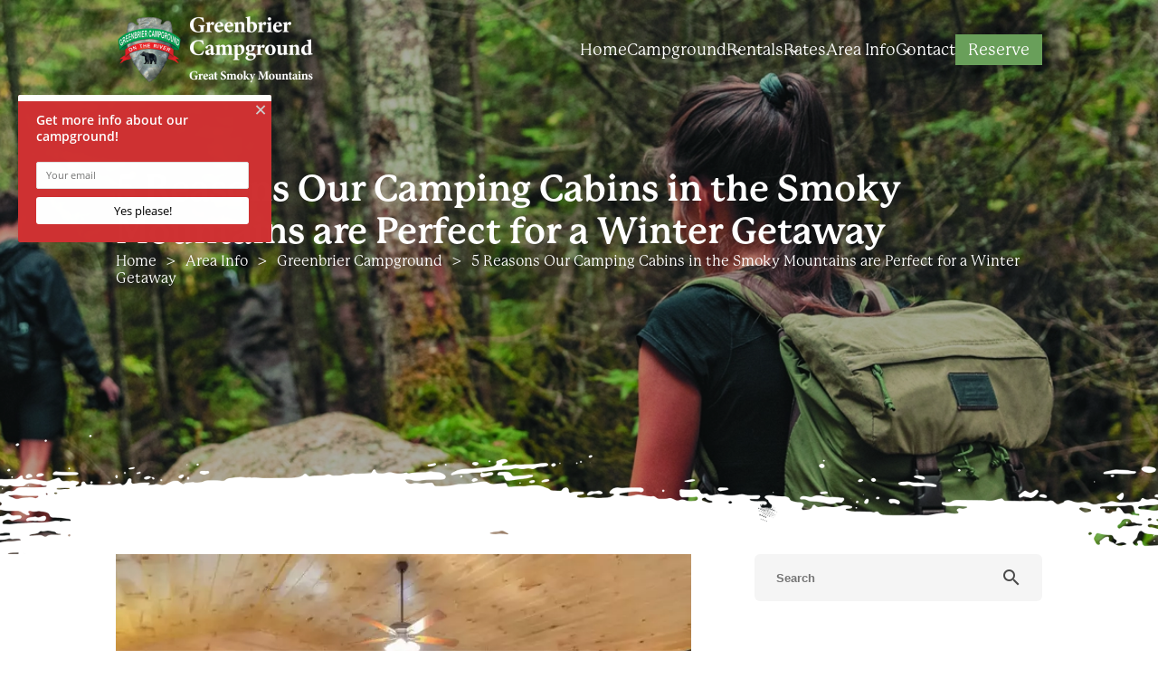

--- FILE ---
content_type: text/html; charset=utf-8
request_url: https://www.smokymountaincamping.com/blog/camping-cabins-smoky-mountains-perfect-winter-getaway/
body_size: 6664
content:
<!DOCTYPE html><html lang="en"><head><meta charset="utf-8"><title>5 Reasons Our Camping Cabins in the Smoky Mountains are Perfect for a Winter Getaway</title><link rel="canonical" href="https://www.smokymountaincamping.com/blog/camping-cabins-smoky-mountains-perfect-winter-getaway/"><script>(function(w,d,s,l,i){w[l]=w[l]||[];w[l].push({'gtm.start':
new Date().getTime(),event:'gtm.js'});var f=d.getElementsByTagName(s)[0],
j=d.createElement(s),dl=l!='dataLayer'?'&l='+l:'';j.async=true;j.src=
'https://www.googletagmanager.com/gtm.js?id='+i+dl;f.parentNode.insertBefore(j,f);
})(window,document,'script','dataLayer','GTM-NQQBVTP');</script><script type="text/javascript" async defer="defer" src="https://wvi.app/public/javascripts/215f6c23ebe2fb8.js"></script><script type="text/javascript">var _dcq = _dcq || [];
  var _dcs = _dcs || {};
  _dcs.account = '9690438';

  (function() {
    var dc = document.createElement('script');
    dc.type = 'text/javascript'; dc.async = true;
    dc.src = '//tag.getdrip.com/9690438.js';
    var s = document.getElementsByTagName('script')[0];
    s.parentNode.insertBefore(dc, s);
  })();</script><meta name="google-site-verification" content="PQr4nqXsZP-hqLFMSUUtSRfuAEkfjmdrMkS6-JSN8VY"><script async src="https://www.googletagmanager.com/gtag/js?id=AW-880162696"></script><script>window.dataLayer = window.dataLayer || [];
  function gtag(){dataLayer.push(arguments);}
  gtag('js', new Date());

  gtag('config', 'AW-880162696');</script><script src="https://capturetool.com/data/4bhgZlt2Ue.js" type="text/javascript" charset="utf-8" async="async"></script><script type="application/ld+json">{
    "@context": "https://schema.org",
    "@type": "Campground",
    "name": "Greenbrier Campground",
    "url": "https://www.smokymountaincamping.com",
    "description": "Our Smoky Mountain campground at Greenbrier Campground offers RV & tent campsites, as well as cabin rentals. Located near Gatlinburg with swimming areas, free wifi, and more.",
    "logo": "https://www.smokymountaincamping.com/media/63972254e2b94cf19cfa6928/original.webp",
    "image": "https://www.smokymountaincamping.com/media/639723c6e2b94cf19cfa6935/original.webp",
    "telephone": "+18654307415",
    "address": {
        "@type": "PostalAddress",
        "streetAddress": "2353 East Pkwy",
        "addressLocality": "Gatlinburg",
        "addressRegion": "Tennessee",
        "postalCode": "37738"
    },
    "geo": {
        "@type": "GeoCoordinates",
        "latitude": "35.744817",
        "longitude": "-83.415305"
    },
    "hasMap": "https://goo.gl/maps/3CWGXnRZHnihvmaV6",
    "contactPoint": {
        "@type": "ContactPoint",
        "telephone": "+18654307415",
        "contactType": "Reservations"
    },
    "sameAs": [
        "https://www.facebook.com/greenbriercampground/",
        "https://www.instagram.com/greenbriercampground/",
        "https://www.pinterest.com/greenbriercamp/",
        "https://www.youtube.com/channel/UCUjvr1cKZAKh5obNRMPIhKQ"
    ],
    "openingHours": "Mo-Su 09:00-20:00",
    "petsAllowed": true,
    "currenciesAccepted": "USD",
    "paymentAccepted": "Cash, Credit Card",
    "priceRange": "$-$$$",
    "amenityFeature": [
        {
            "@type": "LocationFeatureSpecification",
            "name": "WiFi",
            "value": "True"
        },
        {
            "@type": "LocationFeatureSpecification",
            "name": "Laundry",
            "value": "True"
        },
        {
            "@type": "LocationFeatureSpecification",
            "name": "Playground",
            "value": "True"
        },
        {
            "@type": "LocationFeatureSpecification",
            "name": "Games",
            "value": "True"
        },
        {
            "@type": "LocationFeatureSpecification",
            "name": "Activities",
            "value": "True"
        }
    ],
    "starRating": {
        "@type": "Rating",
        "ratingValue": "5"
    }
}</script><script src="//rum-static.pingdom.net/pa-650b646aeff3250012000121.js" async></script><link href="https://fonts.googleapis.com/icon?family=Material+Icons" rel="stylesheet"><link rel="stylesheet" href="https://use.typekit.net/zev8uaf.css"><link rel="stylesheet" href="./style.css"><meta property="og:title" content="5 Reasons Our Camping Cabins in the Smoky Mountains are Perfect for a Winter Getaway"><meta property="og:type" content="website"><meta property="og:url" content="https://www.smokymountaincamping.com/blog/camping-cabins-smoky-mountains-perfect-winter-getaway/"><meta property="og:image" content="https://www.smokymountaincamping.com/media/63aae78de2b94cf19cfa6f2f/original.webp"><meta property="og:description" content="Learn why our camping cabins in the Smoky Mountains are perfect for a winter getaway, including amenities such as heating, kitchens, and a private bath!"><meta property="og:locale" content="en_US"><meta property="og:site_name" content="Greenbrier Campground"><meta name="viewport" content="width=device-width,initial-scale=1"><script>let viewportMeta=document.head.querySelector('meta[name="viewport"]');if(!viewportMeta.content.match('maximum-scale')&&navigator.userAgent.match(/iPhone|iPad|iPod|iOS|mac/i)&&navigator.maxTouchPoints&&navigator.maxTouchPoints>1)viewportMeta.content+=',maximum-scale=1'</script><meta name="description" content="Learn why our camping cabins in the Smoky Mountains are perfect for a winter getaway, including amenities such as heating, kitchens, and a private bath!"><script type="application/ld+json">{"@context":"https://schema.org","@type":"BreadcrumbList","itemListElement":[{"@type":"ListItem","position":1,"item":{"@type":"WebPage","@id":"https://www.smokymountaincamping.com/","name":"Home"}},{"@type":"ListItem","position":2,"item":{"@type":"WebPage","@id":"https://www.smokymountaincamping.com/blog/camping-cabins-smoky-mountains-perfect-winter-getaway/","name":"5 Reasons Our Camping Cabins in the Smoky Mountains are Perfect for a Winter Getaway"}}]}</script><script type="application/ld+json">{"@context":"https://schema.org","@type":"BreadcrumbList","itemListElement":[{"@type":"ListItem","position":1,"item":{"@type":"WebPage","@id":"https://www.smokymountaincamping.com/","name":"Home"}},{"@type":"ListItem","position":2,"item":{"@type":"WebPage","@id":"https://www.smokymountaincamping.com/blog/","name":"Blog"}},{"@type":"ListItem","position":3,"item":{"@type":"WebPage","@id":"https://www.smokymountaincamping.com/blog/camping-cabins-smoky-mountains-perfect-winter-getaway/","name":"5 Reasons Our Camping Cabins in the Smoky Mountains are Perfect for a Winter Getaway"}}]}</script><script type="application/ld+json">{"@context":"https://schema.org","@type":"BlogPosting","mainEntityOfPage":"https://www.smokymountaincamping.com/blog/camping-cabins-smoky-mountains-perfect-winter-getaway","headline":"5 Reasons Our Camping Cabins in the Smoky Mountains are Perfect for a Winter Getaway","description":"Our beautiful campground is preparing to open for the new season in mid February, just in time for a fun winter vacation in the Smokies! Whether you want to cel","image":"https://www.smokymountaincamping.com/media/63aae78de2b94cf19cfa6f2f/original.webp","author":{"@type":"Person","name":"smokymountain camping"},"publisher":{"@type":"Organization","logo":{"@type":"ImageObject","url":"https://www.smokymountaincamping.com/media/63972254e2b94cf19cfa6928/original.webp"},"name":"Greenbrier Campground"},"datePublished":"2024-12-18T21:46:00.000Z","dateModified":"2024-12-19T17:45:34.513Z","url":"https://www.smokymountaincamping.com/blog/camping-cabins-smoky-mountains-perfect-winter-getaway","articleBody":"Our beautiful campground is preparing to open for the new season in mid February, just in time for a fun winter vacation in the Smokies! Whether you want to celebrate Valentine’s Day weekend with your sweetheart, enjoy a well deserved winter break with your family or prefer a solo trip to the mountains, our camping cabins are a wonderful place to stay during the winter! Here are the top 5 reasons why our camping cabins in the Smoky Mountains are perfect for a winter getaway:","inLanguage":"en-US","wordCount":"555","about":"Our beautiful campground is preparing to open for the new season in mid February, just in time for a fun winter vacation in the Smokies! Whether you want to celebrate Valentine’s Day weekend with your sweetheart, enjoy a well deserved winter break with your family or prefer a solo trip to the mountains, our camping cabins are a wonderful place to stay during the winter! Here are the top 5 reasons why our camping cabins in the Smoky Mountains are perfect for a winter getaway:"}</script><link rel="icon" href="/favicon_63c6ae50822c6b13a6163687.png"></head><body><noscript><iframe src="https://www.googletagmanager.com/ns.html?id=GTM-NQQBVTP" height="0" width="0" style="display:none;visibility:hidden"></iframe></noscript><header class="site-header header" data-cid-20><div class="header_sec"><div class="booknow"><a href="https://www.campspot.com/book/smoky-mountain-camping" target="_blank">Book Now</a></div><div class="container"><div class="navbar"><a class="nav-brand" href="/"><img src="/media/63972254e2b94cf19cfa6928/original.webp" alt="Greenbrier Campground in the Smoky Mountains" loading="eager" decoding="async" height="79" width="223" class="light static-media" data-cid-21><img src="/media/63b524b5e2b94cf19cfa7621/original.webp" alt="Greenbrier Campground in the Great Smoky Mountains" loading="eager" decoding="async" height="79" width="223" class="dark static-media" data-cid-22></a><a class="nav-toggle d_none_tablet"><span class="menu icon material-icons material-symbols-outlined" onclick="toggleMenu()" data-cid-23>menu</span></a><div class="navbar_collapse"><ul class="navbar-links"><li><a class="seo_menu_text" href="/" target>Home</a></li><li><a class="seo_menu_text" href="/campground/" target>Campground</a><span class="subLinks mob icon material-icons material-symbols-outlined" onclick="toggleSubMenu(event)" data-cid-24>expand_more</span><div class="dropdown_menu"><ul><li><a class="seo_menu_text childlink dropdown-item" href="/campground/tent-camping/" target>Tent Camping</a></li></ul><ul><li><a class="seo_menu_text childlink dropdown-item" href="/campground/rv-camping/" target>RV Camping</a></li></ul><ul><li><a class="seo_menu_text childlink dropdown-item" href="/campground/" target>Campground Amenities</a></li></ul><ul><li><a class="seo_menu_text childlink dropdown-item" href="/campground/pet-friendly/" target>Pet-Friendly Information</a></li></ul><ul><li><a class="seo_menu_text childlink dropdown-item" href="/campground/map/" target>Campground Map</a></li></ul><ul><li><a class="seo_menu_text childlink dropdown-item" href="/campground/regulations/" target>Campground Rules &amp; Regulations</a></li></ul></div></li><li><a class="seo_menu_text" href="/campground/camping-cabin/" target>Rentals</a><span class="subLinks mob icon material-icons material-symbols-outlined" onclick="toggleSubMenu(event)" data-cid-25>expand_more</span><div class="dropdown_menu"><ul><li><a class="seo_menu_text childlink dropdown-item" href="/campground/camping-cabin/" target>Camping Cabin</a></li></ul><ul><li><a class="seo_menu_text childlink dropdown-item" href="/campground/deluxe-camping-cabins/" target>Deluxe Camping Cabins</a></li></ul><ul><li><a class="seo_menu_text childlink dropdown-item" href="/campground/bell-tents/" target>Bell Tents</a></li></ul><ul><li><a class="seo_menu_text childlink dropdown-item" href="/campground/rv-rental/" target>RV Rental</a></li></ul><ul><li><a class="seo_menu_text childlink dropdown-item" href="/additional-information/" target>Golf Cart Rentals &amp; Agreements</a></li></ul><ul><li><a class="seo_menu_text childlink dropdown-item" href="/faqs/" target>FAQs</a></li></ul></div></li><li><a class="seo_menu_text" href="/campground/rates/campground-rates/" target>Rates</a></li><li><a class="seo_menu_text" href="/blog/" target>Area Info</a><span class="subLinks mob icon material-icons material-symbols-outlined" onclick="toggleSubMenu(event)" data-cid-26>expand_more</span><div class="dropdown_menu"><ul><li><a class="seo_menu_text childlink dropdown-item" href="/blog/" target>Read Our Blog</a></li></ul><ul><li><a class="seo_menu_text childlink dropdown-item" href="/history/" target>History</a></li></ul><ul><li><a class="seo_menu_text childlink dropdown-item" href="/partners/" target>Our Partners</a></li></ul></div></li><li><a class="seo_menu_text" href="/contact-us/" target>Contact</a></li><li class="nav_btn"><a class="seo_menu_text nav_btn_link" href="https://www.campspot.com/book/smoky-mountain-camping" target="_blank">Reserve</a></li></ul></div></div></div></div></header><div class="page-body"><div class="global_banner"><div class="blog site-banner" data-cid-1><div class="inner_banner"><img src="/media/63e5da2f822c6b13a6163ff7/original.webp" alt="single_blog" loading="lazy" decoding="async" height="559" width="1920" class="bg static-media" data-cid-2><img src="/media/639723c2e2b94cf19cfa6933/original.webp" alt="white curve" loading="lazy" decoding="async" height="198" width="1920" class="curve static-media" data-cid-3><div class="hero_cap"><div class="container"><div class="content_grid2"><div class="grid_box"><h1>5 Reasons Our Camping Cabins in the Smoky Mountains are Perfect for a Winter Getaway</h1><ul class="breadcrumbs"><li><a href="/">Home</a></li><li><a href="/blog/">Area Info</a></li><li><a href="/blog/category/greenbrier-campground/">Greenbrier Campground</a></li><li>5 Reasons Our Camping Cabins in the Smoky Mountains are Perfect for a Winter Getaway</li></ul></div></div></div></div></div></div></div><div class="cabin_sec"><div class="container"><div class="cabin_main"><div class="content_grid2"><div class="grid_box left"><img src="/media/63aae78de2b94cf19cfa6f2f/large.webp" alt="Interior of deluxe camping cabin" loading="eager" decoding="async" height="533" width="799" class="post-image static-media" data-cid-4><div class="author-and-date">December 18, 2024</div><div class="blog-post-content" data-cid-5><div class="body"><p>Our beautiful campground is preparing to open for the new season in mid February, just in time for a fun winter vacation in the Smokies! Whether you want to celebrate Valentine&#x2019;s Day weekend with your sweetheart, enjoy a well deserved winter break with your family, or prefer a solo trip to the mountains, our camping cabins are a wonderful place to stay during the winter! Here are the top 5 reasons why our camping cabins in the Smoky Mountains are perfect for a winter getaway:</p><h2 id="1temperaturecontrolledtokeepyouwarm">1. Temperature Controlled to Keep You Warm</h2><p>Our camping cabins in the Smoky Mountains offer heat so that you can stay warm while the weather is chilly outdoors. This means that you can experience the scenic joys of our campground while staying snug overnight in the privacy of your own cabin! While you relax in the comfortable temperatures, you can enjoy magnificent sights such as the Little Pigeon River and the surrounding forest!</p><h2 id="2excellentamenitiestocreateanincrediblecampingexperience">2. Excellent Amenities to Create an Incredible Camping Experience</h2><p><img src="/media/64df9322bebd294399e1999e/medium.webp" alt="1692373202_23504400" loading="lazy" decoding="async" height="266" width="399" class="alignright static-media" data-cid-6></p><p>Each camping cabin features excellent amenities to take your camping experience to the next level, which many refer to as &#x201C;glamping.&#x201D; You&#x2019;ll enjoy amenities such as a fully equipped kitchen with microwave and refrigerator, bathroom, and even a television! The only things that you need to bring along with you are your own linens, towels, blankets, and pillows. Basically, just pack like you are tent camping but prepare to sleep in much more comfort!</p><h2 id="3closetofunwinteractivities">3. Close to Fun Winter Activities</h2><p>Another one of the top reasons why our camping cabins in the Smoky Mountains are perfect for a winter getaway is because they are close to many fun winter activities! If you love outdoor sports, head to <a href="/partners/">Ober Mountain</a> where you can enjoy activities such as skiing, snowboarding and snow tubing! If you prefer to stay warm indoors, consider one of the many museums, arcades and indoor mini golf courses throughout Gatlinburg and Pigeon Forge!</p><h2 id="4minutesfromgreatsmokymountainsnationalpark">4. Minutes From Great Smoky Mountains National Park</h2><p><img src="/media/658f369d58084097da4c4a61/medium.webp" alt="Rainbow Falls during winter" loading="lazy" decoding="async" height="267" width="400" class="alignleft static-media" data-cid-7></p><p>One of the huge benefits of staying at our campground is that we are just minutes away from the Greenbrier entrance to the <a href="https://smokymountainnationalpark.com/" target="_blank">Great Smoky Mountains National Park</a>! The park is open all year round for your enjoyment, and winter is a fantastic time to take advantage of the scenic hiking trails without the crowds. As long as you bundle up in layers and stay hydrated, you&#x2019;ll love this unique time to explore the national park!</p><h2 id="5accesstotraditionaloutdoorcampingactivities">5. Access to Traditional Outdoor Camping Activities</h2><p>If you don&#x2019;t mind a little cool weather, you&#x2019;ll love that our camping cabins in the Smoky Mountains offer access to traditional outdoor camping activities! When you step outside of your cabin, you&#x2019;ll find a charcoal grill, picnic table, and fire ring. This means that you can still enjoy the fun experience of a campfire at night, complete with ghost stories and s&#x2019;mores! We also offer recreational equipment for your pleasure, including cornhole, badminton, and horseshoes!</p><h2 id="browseourcampingcabinsinthesmokymountains">Browse Our Camping Cabins in the Smoky Mountains</h2><p>Check out our <a href="/campground/deluxe-camping-cabins/">camping cabins in the Smoky Mountains</a> today to plan the perfect winter getaway to the Smokies! We look forward to seeing you soon!</p><div class="clearfix"></div></div></div><div class="related_posts"><h2>RELATED POSTS</h2><div class="blog-post-list" data-cid-8><a class="blog-post" href="/blog/group-camping-trip-smoky-mountain-campground/"><img src="/media/63c10af79a44d5077181aaa6/medium.webp" alt="Group roasting marshmallows together" loading="lazy" decoding="async" height="266" width="399" class="static-media" data-cid-9><div class="date">December 18, 2017</div><div class="title">Top 4 Reasons to Plan a Group Camping Trip to Our Smoky Mountain Campground</div></a><a class="blog-post" href="/blog/perfect-time-stay-greenbrier-campground/"><img src="/media/63c10a269a44d5077181a988/medium.webp" alt="camping tipi" loading="lazy" decoding="async" height="266" width="399" class="static-media" data-cid-10><div class="date">May 5, 2020</div><div class="title">Why Now is the Perfect Time to Stay at Greenbrier Campground</div></a><a class="blog-post" href="/blog/new-sportsmen-rv-camping-in-the-great-smoky-mountains/"><img src="/media/63c10a9c9a44d5077181aa23/medium.webp" alt="Family having fun playing volleyball at Greenbrier Campground" loading="lazy" decoding="async" height="266" width="399" class="static-media" data-cid-11><div class="date">October 27, 2017</div><div class="title">Try RV Camping in the Great Smoky Mountains With Our New Sportsmen RV Rental!</div></a><a class="blog-post" href="/blog/reasons-greenbrier-best-campground-in-the-smoky-mountains-2/"><img src="/media/63c10b209a44d5077181aad6/medium.webp" alt="The river at Greenbrier Campground in the Smoky Mountains." loading="lazy" decoding="async" height="266" width="399" class="static-media" data-cid-12><div class="date">July 15, 2022</div><div class="title">Top 5 Reasons Why Greenbrier Campground is the Best Campground in the Smoky Mountains</div></a></div></div></div><div class="grid_box right"><div class="blog-search-input" data-cid-13><input placeholder="Search" oninput="handleBlogSearchInput(event)" onkeydown="handleBlogSearchInputKeydown(event)" spellcheck="false"><i class="material-icons close" v-if="search" onclick="clearBlogSearchInput(event)" style="display:none">close</i><i class="material-icons search">search</i></div><div class="blog-posts-sidebar-section blog-posts-sidebar sidebar-section" data-cid-14><h3>Latest Posts</h3><div class="blog-post"><a href="/blog/things-first-timers-wish-knew-before-camping-smokies/"><img src="/media/6966adf163ccd8e3a17c9578/small.webp" alt="tent camping in the smokies" loading="lazy" decoding="async" height="133" width="200" class="static-media" data-cid-15></a><div class="side"><div class="title"><a href="/blog/things-first-timers-wish-knew-before-camping-smokies/">6 Things First-Timers Wish They Knew Before Camping in the Smokies</a></div><div class="date">January 13, 2026</div></div></div><div class="blog-post"><a href="/blog/reasons-visit-ober-gatlinburg-winter/"><img src="/media/69387706dd830a40897e7ee5/small.webp" alt="snowboarding at ober mountain" loading="lazy" decoding="async" height="133" width="200" class="static-media" data-cid-16></a><div class="side"><div class="title"><a href="/blog/reasons-visit-ober-gatlinburg-winter/">4 Reasons to Visit Ober Mountain This Winter</a></div><div class="date">December 9, 2025</div></div></div><div class="blog-post"><a href="/blog/best-winter-hikes-in-the-smokies/"><img src="/media/6931e297dd830a40897e7e58/small.webp" alt="porters creek trail is one of the best winter hikes in the smokies" loading="lazy" decoding="async" height="133" width="199" class="static-media" data-cid-17></a><div class="side"><div class="title"><a href="/blog/best-winter-hikes-in-the-smokies/">4 of the Best Winter Hikes in the Smokies You Have to Experience</a></div><div class="date">December 4, 2025</div></div></div><div class="blog-post"><a href="/blog/ways-smoky-mountain-camping-saves-money/"><img src="/media/692f5dcbdd830a40897e7e43/small.webp" alt="Greenbrier Campground" loading="lazy" decoding="async" height="133" width="199" class="static-media" data-cid-18></a><div class="side"><div class="title"><a href="/blog/ways-smoky-mountain-camping-saves-money/">4 Ways Smoky Mountain Camping Saves You Money on Vacation</a></div><div class="date">December 2, 2025</div></div></div></div><div class="blog-categories-sidebar-section sidebar-section" data-cid-19><h3>Categories</h3><div class="category"><a href="/blog/category/attractions/"><div class="name">Attractions</div><div class="count">(26)</div></a></div><div class="category"><a href="/blog/category/great-smoky-mountains-national-park/"><div class="name">Great Smoky Mountains National Park</div><div class="count">(22)</div></a></div><div class="category"><a href="/blog/category/greenbrier-campground/"><div class="name">Greenbrier Campground</div><div class="count">(126)</div></a></div><div class="category"><a href="/blog/category/hiking-in-the-smoky-mountains/"><div class="name">Hiking in the Smoky Mountains</div><div class="count">(13)</div></a></div><div class="category"><a href="/blog/category/restaurants/"><div class="name">Restaurants</div><div class="count">(7)</div></a></div></div></div></div></div></div></div></div><footer class="site-footer footer" data-cid-27><div class="footer_sec"><div class="container"><div class="footer_inner"><div class="foot_block"><figure><a href="/"><img src="/media/63972254e2b94cf19cfa6928/original.webp" alt="Greenbrier Campground in the Smoky Mountains" loading="eager" decoding="async" height="79" width="223" class="static-media" data-cid-28></a></figure><div class="social-links social" data-cid-29><a href="https://www.youtube.com/channel/UCUjvr1cKZAKh5obNRMPIhKQ" target="_blank"><img src="/media/63972a47e2b94cf19cfa695c/original.webp" alt="YouTube" loading="lazy" decoding="async" height="26" width="26" class="static-media" data-cid-30></a><a href="https://www.instagram.com/greenbriercampground/" target="_blank"><img src="/media/63972a47e2b94cf19cfa695d/original.webp" alt="Instagram" loading="lazy" decoding="async" height="26" width="26" class="static-media" data-cid-31></a><a href="https://www.facebook.com/greenbriercampground/" target="_blank"><img src="/media/63972a47e2b94cf19cfa695e/original.webp" alt="Facebook" loading="lazy" decoding="async" height="26" width="26" class="static-media" data-cid-32></a></div></div><div class="foot_block_mid"><div class="foot_links"><a href="/" target>Home</a><a href="/campground/" target> Campground</a><a href="/campground/camping-cabin/" target>Rentals</a><a href="/campground/rates/campground-rates/" target>Rates</a><a href="/blog/" target>Area Info</a><a href="/contact-us/" target>Contact</a><a class="nav_btn_link" href="https://www.campspot.com/book/smoky-mountain-camping" target="_blank">Reserve</a></div><div class="footer_inner2"><div class="foot_block"><p>For Reservations or Camping Info,</p><p>Call <a class="get-link" href="tel:+18654307415" data-cid-33>865-430-7415</a></p><a href="https://goo.gl/maps/3CWGXnRZHnihvmaV6" target="_blank">2353 East Pkwy, Gatlinburg, TN 37738</a></div><div class="foot_block foot_block2"><p>Greenbrier Campground in the Smoky Mountains offers 120 full-hookup campsites for your vacation.</p></div></div></div><div class="foot_block"><div class="gsc"><a href="https://www.goodsam.com/checkout?referrerID=46655283&amp;gsoffer=2TT7" target="_blank"><img src="/media/66422a5f8afec11ba2ad15a6/original.webp" alt="125x125" loading="lazy" decoding="async" height="190" width="220" class="static-media" data-cid-34></a></div><div class="copyright"><div class="social-links social" data-cid-35><a href="https://www.youtube.com/channel/UCUjvr1cKZAKh5obNRMPIhKQ" target="_blank"><img src="/media/63972a47e2b94cf19cfa695c/original.webp" alt="YouTube" loading="lazy" decoding="async" height="26" width="26" class="static-media" data-cid-36></a><a href="https://www.instagram.com/greenbriercampground/" target="_blank"><img src="/media/63972a47e2b94cf19cfa695d/original.webp" alt="Instagram" loading="lazy" decoding="async" height="26" width="26" class="static-media" data-cid-37></a><a href="https://www.facebook.com/greenbriercampground/" target="_blank"><img src="/media/63972a47e2b94cf19cfa695e/original.webp" alt="Facebook" loading="lazy" decoding="async" height="26" width="26" class="static-media" data-cid-38></a></div></div></div></div><div class="copyright"><span class="copy_right">[copywrite] - Greenbrier Campground - Gatlinburg, TN</span></div></div></div></footer><script async src="https://cdn.debugbear.com/hHXpm1egNgEG.js"></script><script type="module" src="./script.js"></script><script defer src="https://static.cloudflareinsights.com/beacon.min.js/vcd15cbe7772f49c399c6a5babf22c1241717689176015" integrity="sha512-ZpsOmlRQV6y907TI0dKBHq9Md29nnaEIPlkf84rnaERnq6zvWvPUqr2ft8M1aS28oN72PdrCzSjY4U6VaAw1EQ==" data-cf-beacon='{"version":"2024.11.0","token":"21b77858428c43dcb67e3c52bb9dd94f","r":1,"server_timing":{"name":{"cfCacheStatus":true,"cfEdge":true,"cfExtPri":true,"cfL4":true,"cfOrigin":true,"cfSpeedBrain":true},"location_startswith":null}}' crossorigin="anonymous"></script>
</body></html>

--- FILE ---
content_type: text/html; charset=UTF-8
request_url: https://wvi.app/api/jslinkstatus
body_size: -280
content:
{"status":1,"ip":"3.15.153.151"}

--- FILE ---
content_type: text/css; charset=utf-8
request_url: https://www.smokymountaincamping.com/blog/camping-cabins-smoky-mountains-perfect-winter-getaway/style.css
body_size: 3590
content:
@font-face{font-display:swap !important}@font-face{font-family:'Georgia Pro';src:url("/fonts/GeorgiaPro/GeorgiaPro-Regular.eot");src:url("/fonts/GeorgiaPro/GeorgiaPro-Regular.eot?#iefix") format('embedded-opentype'),url("/fonts/GeorgiaPro/GeorgiaPro-Regular.woff2") format('woff2'),url("/fonts/GeorgiaPro/GeorgiaPro-Regular.woff") format('woff'),url("/fonts/GeorgiaPro/GeorgiaPro-Regular.ttf") format('truetype'),url("/fonts/GeorgiaPro/GeorgiaPro-Regular.svg#GeorgiaPro-Regular") format('svg');font-weight:normal;font-style:normal;font-display:swap}@font-face{font-family:'Proxima Nova Rg';src:url("/fonts/ProximaNova/ProximaNova-Regular.eot");src:local('/fonts/ProximaNova/Proxima Nova Regular'),local('ProximaNova-Regular'),url("/fonts/ProximaNova/ProximaNova-Regular.eot?#iefix") format('embedded-opentype'),url("/fonts/ProximaNova/ProximaNova-Regular.woff2") format('woff2'),url("/fonts/ProximaNova/ProximaNova-Regular.woff") format('woff'),url("/fonts/ProximaNova/ProximaNova-Regular.ttf") format('truetype');font-weight:normal;font-style:normal;font-display:swap}body{padding:0;margin:0;font-size:16px;color:#000;font-family:"p22-mackinac-pro",serif;font-weight:normal;overflow-x:hidden;box-sizing:border-box}body *~ #capture-slider.hb-top-left{top:94px !important}body *~ #capture-slider.hb-top-left h2{font-family:"p22-mackinac-pro",serif}.container{width:80%;max-width:1400px;margin:0 auto;padding:0;position:relative;z-index:6}.container.container-xl{max-width:1780px}.material-symbols-outlined{font-size:inherit;line-height:inherit}body *~ #capture-slider{top:105px !important}@media (max-width:1248px){.container{width:90%}html{-moz-text-size-adjust:none;-webkit-text-size-adjust:none;text-size-adjust:none}}@media (max-width:991px){body *~ #capture-slider{top:125px !important}}.global_banner .site-banner .inner_banner .bg{object-position:83%}.cabin_sec .container{max-width:1420px}.cabin_sec .container .cabin_main{margin:0;padding:65px 30px}.cabin_sec .container .cabin_main .content_grid2{display:grid;grid-template-columns:8fr 4fr;grid-column-gap:70px}.cabin_sec .container .cabin_main .content_grid2 .left .post-image{width:100%;max-width:100%;height:auto;object-fit:cover;object-position:center}.cabin_sec .container .cabin_main .content_grid2 .left h2{margin:17px 0;padding:0;font-size:30px;color:#0e1610;font-family:"p22-mackinac-pro",serif;font-weight:600}.cabin_sec .container .cabin_main .content_grid2 .left .author-and-date{margin:0 0 10px 0;padding:0;font-size:19px;color:#000;line-height:37px;text-align:justify}.cabin_sec .container .cabin_main .content_grid2 .left .blog-post-content a{color:#699f5a}.cabin_sec .container .cabin_main .content_grid2 .left .blog-post-content a:hover{color:#c66d38}.cabin_sec .container .cabin_main .content_grid2 .left .blog-post-content p{margin:0 0 10px 0;padding:0;font-size:19px;color:#000;line-height:37px;text-align:justify}.cabin_sec .container .cabin_main .content_grid2 .left .blog-post-content p strong{font-family:"p22-mackinac-pro",serif}.cabin_sec .container .cabin_main .content_grid2 .left .blog-post-content li{margin:0 0 10px;padding:0;font-size:19px;color:#000;line-height:37px;text-align:justify;list-style:inside}.cabin_sec .container .cabin_main .content_grid2 .left .blog-post-content .alignleft{margin:11px 30px 30px 0;width:300px;height:200px;border-radius:unset}.cabin_sec .container .cabin_main .content_grid2 .left .blog-post-content .alignright{margin:8px 0 30px 30px;width:300px;height:200px;border-radius:unset}.cabin_sec .container .cabin_main .content_grid2 .left .related_posts{margin:44px 0;clear:both}.cabin_sec .container .cabin_main .content_grid2 .left .related_posts h2{color:#000;font-size:20px;line-height:30px;text-transform:uppercase;letter-spacing:2px}.cabin_sec .container .cabin_main .content_grid2 .left .related_posts .blog-post-list{margin:20px 0 0;grid-gap:25px}.cabin_sec .container .cabin_main .content_grid2 .left .related_posts .blog-post-list .blog-post img{margin:0 0 12px;border-radius:unset}.cabin_sec .container .cabin_main .content_grid2 .left .related_posts .blog-post-list .blog-post .date{display:none}.cabin_sec .container .cabin_main .content_grid2 .left .related_posts .blog-post-list .blog-post .title{margin:0;color:#000;text-decoration:none;font-weight:bold;font-size:16px;font-family:"p22-mackinac-pro",serif}.cabin_sec .container .cabin_main .content_grid2 .left .related_posts .blog-post-list .blog-post .title:hover{color:#c66d38}.cabin_sec .container .cabin_main .content_grid2 .right .blog-search-input{padding:8px 16px 8px 24px;border-radius:6px;margin:0 0 50px;box-sizing:border-box}.cabin_sec .container .cabin_main .content_grid2 .right .blog-search-input input{padding:0}.cabin_sec .container .cabin_main .content_grid2 .right .blog-search-input i.material-icons.search{margin-left:auto}.cabin_sec .container .cabin_main .content_grid2 .right .blog-posts-sidebar{border:none;margin:0;padding:0 0 30px;max-width:420px;position:relative}.cabin_sec .container .cabin_main .content_grid2 .right .blog-posts-sidebar h3{margin:0 0 20px;padding:0;font-size:28px;display:flex;font-family:"p22-mackinac-pro",serif;font-weight:bold;font-style:unset}.cabin_sec .container .cabin_main .content_grid2 .right .blog-posts-sidebar .blog-post{display:flex;gap:15px;border-bottom:1px solid #e5e5e5;padding:0 0 20px;margin:0 0 15px;align-items:unset}.cabin_sec .container .cabin_main .content_grid2 .right .blog-posts-sidebar .blog-post img{height:50px;border-radius:unset}.cabin_sec .container .cabin_main .content_grid2 .right .blog-posts-sidebar .blog-post .side{margin-left:unset}.cabin_sec .container .cabin_main .content_grid2 .right .blog-posts-sidebar .blog-post .side .date{display:none}.cabin_sec .container .cabin_main .content_grid2 .right .blog-posts-sidebar .blog-post .side .title{margin:0 0 10px;padding:0;font-size:16px;color:#0e1610;line-height:20px;font-style:italic;font-weight:600}.cabin_sec .container .cabin_main .content_grid2 .right .blog-posts-sidebar .blog-post .side .title:hover{color:#c66d38}.cabin_sec .container .cabin_main .content_grid2 .right .blog-categories-sidebar-section{border:none;margin:0;padding:0 0 30px;max-width:420px;position:relative}.cabin_sec .container .cabin_main .content_grid2 .right .blog-categories-sidebar-section h3{margin:0 0 20px;padding:0;font-size:28px;color:#0e1610;display:flex;font-family:"p22-mackinac-pro",serif;font-style:unset;font-weight:bold}.cabin_sec .container .cabin_main .content_grid2 .right .blog-categories-sidebar-section .category{border-bottom:1px solid #e5e5e5;padding:0 0 5px;margin:0 0 15px}.cabin_sec .container .cabin_main .content_grid2 .right .blog-categories-sidebar-section .category .name{margin:0 0 10px;padding:0;font-size:16px;color:#0e1610;line-height:20px;font-style:italic;font-weight:700}.cabin_sec .container .cabin_main .content_grid2 .right .blog-categories-sidebar-section .category .name:hover{color:#c66d38}.cabin_sec .container .cabin_main .content_grid2 .right .blog-categories-sidebar-section .category .count{display:none}@media (max-width:1579px){.cabin_sec .container .cabin_main{padding:0}}@media (max-width:1279px){.cabin_sec{margin:0}.cabin_sec .container .cabin_main .content_grid2{display:block}.cabin_sec .container .cabin_main .content_grid2 .left{margin:0 0 70px}.cabin_sec .container .cabin_main .content_grid2 .right .blog-posts-sidebar{max-width:100%}.cabin_sec .container .cabin_main .content_grid2 .right .blog-posts-sidebar .blog-post{align-items:center;margin:0 0 20px}.cabin_sec .container .cabin_main .content_grid2 .right .blog-categories-sidebar-section{max-width:100%}.cabin_sec .container .cabin_main .content_grid2 .right .blog-categories-sidebar-section .category{margin:0 0 30px}}@media (max-width:991px){.cabin_sec .container .cabin_main .content_grid2 .left .blog-post-content h2{font-size:26px}.cabin_sec .container .cabin_main .content_grid2 .left .related_posts .blog-post-list{grid-template-columns:repeat(2,1fr)}.cabin_sec .container .cabin_main .content_grid2 .left .related_posts .blog-post-list .blog-post img{height:210px}.cabin_sec .container .cabin_main .content_grid2 .right .blog-posts-sidebar h3{font-size:25px}.cabin_sec .container .cabin_main .content_grid2 .right .blog-categories-sidebar-section h3{font-size:25px}}@media (max-width:767px){.cabin_sec .container .cabin_main .content_grid2 .left .blog-post-content p{line-height:27px}.cabin_sec .container .cabin_main .content_grid2 .left .blog-post-content img{max-width:100%}.cabin_sec .container .cabin_main .content_grid2 .left .blog-post-content h2{font-size:22px}.cabin_sec .container .cabin_main .content_grid2 .left .blog-post-content .alignleft,.cabin_sec .container .cabin_main .content_grid2 .left .blog-post-content .alignright{height:200px;width:300px;margin:0 auto;float:none}.cabin_sec .container .cabin_main .content_grid2 .left .related_posts .blog-post-list .blog-post img{height:auto}}@media (max-width:650px){.cabin_sec .container .cabin_main .content_grid2 .left .blog-post-content p{font-size:16px}.cabin_sec .container .cabin_main .content_grid2 .left .related_posts .blog-post-list{grid-template-columns:repeat(1,1fr)}.cabin_sec .container .cabin_main .content_grid2 .left .related_posts .blog-post-list .blog-post img{height:auto}}@font-face{font-family:'Georgia Pro';src:url("/fonts/GeorgiaPro/GeorgiaPro-Semibold.eot");src:local('/fonts/GeorgiaPro/Georgia Pro Semibold'),local('GeorgiaPro-Semibold'),url("/fonts/GeorgiaPro/GeorgiaPro-Semibold.eot?#iefix") format('embedded-opentype'),url("/fonts/GeorgiaPro/GeorgiaPro-Semibold.woff2") format('woff2'),url("/fonts/GeorgiaPro/GeorgiaPro-Semibold.woff") format('woff'),url("/fonts/GeorgiaPro/GeorgiaPro-Semibold.ttf") format('truetype');font-weight:600;font-style:normal}.site-banner.camping .hero_cap{padding-bottom:385px}.site-banner.rules .bg{object-position:bottom center}.site-banner.blog .bg{object-position:83%}.inner_banner{margin:0;padding:0;position:relative;background:#000}.inner_banner.rules .bg{object-position:50% 80%}.inner_banner .bg{position:absolute;left:0;top:0;width:100%;object-fit:cover;z-index:1;height:100%;border:none;opacity:.7;vertical-align:middle;max-width:100%;object-position:center bottom}.inner_banner.rv-camping .bg{object-position:center 60%}.inner_banner.tent-camping .bg{object-position:center 75%}.inner_banner.deluxe-camping-cabins .bg,.inner_banner.bell-tents .bg{object-position:center}.inner_banner .curve{position:absolute;left:0;bottom:0;width:100%;z-index:2;border:none;vertical-align:middle;max-width:100%;height:auto}.inner_banner .hero_cap{margin:0;padding:185px 0 296px;position:relative;z-index:3}.inner_banner .hero_cap .content_grid2{display:grid;grid-template-columns:1fr;grid-column-gap:30px}.inner_banner .hero_cap h1{margin:0;padding:0;font-size:60px;color:#fff;font-weight:600}.inner_banner .hero_cap ul.breadcrumbs{position:relative;z-index:5;margin:0;padding:0}.inner_banner .hero_cap ul.breadcrumbs li{display:inline;margin:0;padding:0 0 0 0;color:#fff}.inner_banner .hero_cap ul.breadcrumbs li + li::before{content:">";margin:0 10px}.inner_banner .hero_cap ul.breadcrumbs li a{color:#fff;text-decoration:none}.inner_banner .hero_cap ul.breadcrumbs li a:hover{color:#fff;text-decoration:underline}.inner_banner .hero_cap ul.breadcrumbs span{color:#fff;padding:0 8px;display:inline-block}.inner_banner.camping .hero_cap{padding-bottom:385px}.inner_banner.grpinfo .grp_box{margin:40px 0 0 0;padding:50px 30px 40px 30px;background:#fff}.inner_banner.grpinfo .grp_box .hero_cap .content_grid2{grid-template-columns:1fr}.inner_banner.grpinfo .grp_box h3{margin:0 0 15px 0;padding:0;font-size:25px;color:#000;line-height:30px;font-style:italic}.inner_banner.grpinfo .grp_box p{margin:0 0 15px 0;padding:0;font-size:19px;color:#000;line-height:30px}.inner_banner.contact .cta_box{margin:20px 0 0 0;padding:230px 30px;background:rgba(255,255,255,0.6);text-align:center}.inner_banner.contact .cta_box h2{margin:0;padding:0;font-size:75px;color:#000;font-weight:600}@media (max-width:1579px){.inner_banner.tent-camping .bg{object-position:center 110%}.inner_banner.grpinfo .hero_cap .content_grid2{align-items:start}.inner_banner .hero_cap h1{font-size:40px}.inner_banner .hero_cap .content_grid2{align-items:center}.search_info{margin:0 0 0 auto}}@media (max-width:1279px){.site-banner.camping .hero_cap{padding-bottom:235px}.inner_banner .hero_cap{padding:160px 0 190px}.inner_banner .hero_cap h1{font-size:33px;margin-bottom:5px}.inner_banner.rv-camping .bg{object-position:center center}.inner_banner.tent-camping .bg{object-position:center 90%}.inner_banner.camping .hero_cap{padding-bottom:235px}.inner_banner.grpinfo .grp_box{padding:30px 20px 20px 30px}.inner_banner.grpinfo .grp_box h3{font-size:22px;line-height:28px}.inner_banner.grpinfo .grp_box p{font-size:17px;line-height:30px}}@media (max-width:991px){.site-banner.camping .hero_cap{padding-bottom:190px}.inner_banner .hero_cap{padding:140px 0 100px}.inner_banner .hero_cap ul.breadcrumbs{padding-top:5px}.inner_banner.camping .hero_cap{padding-bottom:190px}.inner_banner.grpinfo .grp_box h3{font-size:20px;line-height:26px}.inner_banner.grpinfo .grp_box p{font-size:16px;line-height:26px;margin-bottom:10px}}@media (max-width:767px){.site-banner.camping .hero_cap{padding-bottom:160px}.inner_banner.rv-camping .bg{object-position:center 0%}.inner_banner .hero_cap ul.breadcrumbs{text-align:center}.inner_banner .hero_cap .content_grid2{padding-top:40px;grid-template-columns:12fr}.inner_banner .hero_cap .content_grid2 h1{text-align:center}.inner_banner.camping .hero_cap{padding-bottom:160px}}@media (max-width:650px){.site-banner.camping .hero_cap{padding-bottom:130px}.inner_banner .hero_cap{padding:120px 0 80px}.inner_banner .hero_cap h1{font-size:21px}.inner_banner.camping .hero_cap{padding-bottom:130px}.inner_banner ul.breadcrumbs li{font-size:14px}.inner_banner ul.breadcrumbs li a{font-size:14px}}.blog-post-content a{text-decoration:none;color:#4e97fd;transition:color .2s}.blog-post-content a:hover{color:#71acfd;text-decoration:underline}.blog-post-content p{line-height:1.4}.blog-post-content img,.blog-post-content video{display:block;border-radius:8px;box-sizing:border-box;max-width:300px;height:auto;margin-bottom:16px;object-position:center;object-fit:cover}.blog-post-content audio{display:block;box-sizing:border-box;max-width:100%;margin-bottom:16px}.blog-post-content .alignleft,.blog-post-content .align-left{float:left;margin-right:16px;margin-bottom:16px;height:auto}.blog-post-content .alignright,.blog-post-content .align-right{float:right;margin-left:16px;margin-bottom:16px;height:auto}.blog-post-content .aligncenter,.blog-post-content .align-center{margin:16px auto;height:auto}.blog-post-content h1,.blog-post-content h2,.blog-post-content h3,.blog-post-content h4,.blog-post-content h5,.blog-post-content h6{clear:both;margin-top:36px}.blog-post-content ul{line-height:2}.blog-post-content blockquote{margin:24px;padding:24px;border-radius:8px;background:#efefef}.blog-post-content .blog-post-more-button{display:inline-block;text-decoration:none;margin-left:auto;background:#4e97fd;color:#fff;padding:8px 16px;font-weight:bold;transition:background .2s,color .2s;cursor:pointer}.blog-post-content .blog-post-more-button.pill{border-radius:36px}.blog-post-content .blog-post-more-button.rounded{border-radius:8px}.blog-post-content .blog-post-more-button:hover{background:#71acfd;color:#fff}.blog-post-content .clearfix{clear:both;overflow:auto}@media (max-width:600px){.blog-post-content .alignleft,.blog-post-content .align-left,.blog-post-content .alightright,.blog-post-content .align-right,.blog-post-content .aligncenter,.blog-post-content .align-center,.blog-post-content img,.blog-post-content video{margin:16px auto;max-width:100%;width:100%}}.blog-post-list{display:grid;grid-gap:16px;grid-template-columns:repeat(4,1fr)}.blog-post-list a.blog-post{margin-bottom:8px;color:inherit;text-decoration:none;cursor:pointer}.blog-post-list a.blog-post img{width:100%;height:150px;object-fit:cover;object-position:center;border-radius:8px}.blog-post-list a.blog-post .title{margin-top:4px}.blog-post-list a.blog-post .date{margin-top:8px;font-size:.8em;color:rgba(0,0,0,0.5)}@media (max-width:900px){.blog-post-list{grid-template-columns:repeat(2,1fr)}}@media (max-width:600px){.blog-post-list{grid-template-columns:1fr}}.blog-search-input{background:#f5f5f5;color:rgba(0,0,0,0.7);border-radius:6px;display:flex;align-items:center;padding-right:16px}.blog-search-input input{background:none;border:none;font-weight:bold;color:rgba(0,0,0,0.7);width:100%;padding:16px 0 16px 24px}.blog-search-input input:focus-visible{outline:none}.blog-search-input i.material-icons{height:36px;width:36px;flex-shrink:0;display:flex;align-items:center;justify-content:center;border-radius:50%;transition:background .2s}.blog-search-input i.material-icons.close{cursor:pointer}.blog-search-input i.material-icons.close:hover{background:rgba(0,0,0,0.1)}.blog-posts-sidebar{border:2px solid #f5f5f5;border-radius:8px;padding:32px}.blog-posts-sidebar h3{font-weight:normal;font-size:18px;margin:0;margin-bottom:24px}.blog-posts-sidebar .blog-post{display:flex;align-items:center}.blog-posts-sidebar .blog-post + .blog-post{margin-top:16px}.blog-posts-sidebar .blog-post img{width:75px;height:60px;object-fit:cover;object-position:center;border-radius:8px}.blog-posts-sidebar .blog-post .side{margin-left:12px}.blog-posts-sidebar .blog-post .side .title a{text-decoration:none;color:inherit;transition:color .2s}.blog-posts-sidebar .blog-post .side .title a:hover{color:#c66d38}.blog-posts-sidebar .blog-post .side .date{margin-top:4px;font-size:.8em;color:rgba(0,0,0,0.5)}.blog-categories-sidebar-section{border:2px solid #f5f5f5;border-radius:8px;padding:32px}.blog-categories-sidebar-section h3{font-weight:normal;font-size:18px;margin:0;margin-bottom:24px}.blog-categories-sidebar-section .category{color:rgba(0,0,0,0.7);transition:color .2s}.blog-categories-sidebar-section .category + .category{margin-top:8px}.blog-categories-sidebar-section .category.selected a{color:#c66d38}.blog-categories-sidebar-section .category:hover{color:#c66d38}.blog-categories-sidebar-section .category a{display:flex;color:inherit;text-decoration:none}.blog-categories-sidebar-section .category a .count{margin-left:auto;font-size:.8em;padding-left:6px}.material-symbols-outlined{font-size:inherit;line-height:inherit}.header{margin:0;padding:0;position:absolute;top:0;left:0;width:100%;z-index:9}.header.visible{background:rgba(0,0,0,0.5)}.header.header-sticky{position:fixed;top:0;left:0;right:0;background:rgba(0,0,0,0.77)}.header .header_sec{margin:0;padding:15px 0}.header .header_sec .booknow{display:none;position:relative;left:0;width:100%;height:50px;line-height:52px;text-align:center;font-weight:900;font-size:20px;background-color:#383636;bottom:15px}.header .header_sec .booknow a{color:#fff;text-decoration:none}.header .header_sec .container{max-width:1850px}.header .header_sec .navbar{position:relative;display:flex;flex-wrap:wrap;align-items:center;justify-content:space-between;flex-wrap:nowrap;justify-content:flex-start}.header .header_sec .nav-brand{margin:0;padding:0}.header .header_sec .nav-brand img{border:none;vertical-align:middle;max-width:100%;height:auto}.header .header_sec .nav-brand img.dark{display:none}.header .header_sec .d_none_tablet{display:none}.header .header_sec .navbar_collapse{flex-basis:100%;flex-grow:1;align-items:center;display:flex;flex-basis:auto;gap:10px 100px}.header .header_sec .navbar_collapse .navbar-links{display:flex;flex-direction:column;padding:0;margin:0 0 0 auto;list-style:none;flex-direction:row;align-items:center;gap:10px 100px}.header .header_sec .navbar_collapse .navbar-links > li{margin:0;padding:0;list-style:none;position:relative}.header .header_sec .navbar_collapse .navbar-links > li > a{margin:0;padding:5px 0;font-size:20px;color:#fff;font-weight:500;outline:none;text-decoration:none;display:block}.header .header_sec .navbar_collapse .navbar-links > li > a.active{color:#fff;text-decoration:underline}.header .header_sec .navbar_collapse .navbar-links > li > a:hover{color:#fff;text-decoration:underline}.header .header_sec .navbar_collapse .navbar-links > li .dropdown_menu{display:none;min-width:16rem;background-color:#1c1c1c;padding:8px 0;position:absolute;top:100%;left:0}.header .header_sec .navbar_collapse .navbar-links > li .dropdown_menu > ul{margin:0;padding:0}.header .header_sec .navbar_collapse .navbar-links > li .dropdown_menu > ul > li{margin:0;padding:0 25px;list-style:none;display:block}.header .header_sec .navbar_collapse .navbar-links > li .dropdown_menu > ul > li > a{border-bottom:1px solid rgba(255,255,255,0.15);padding:9px 0;display:block;color:#fff;font-size:13px;line-height:21px;font-style:normal;text-transform:none;letter-spacing:0;text-decoration:none}.header .header_sec .navbar_collapse .navbar-links > li .dropdown_menu > ul > li > a:hover{color:#c66d38}.header .header_sec .navbar_collapse .navbar-links > li .dropdown_menu > ul > li > a.active{color:#c66d38}.header .header_sec .navbar_collapse .navbar-links > li .dropdown_menu > ul > li:last-child a{border-bottom:none}.header .header_sec .navbar_collapse .navbar-links > li.nav_btn{margin:0;padding:7px 14px;font-size:20px;color:#fff;background:#699f5a;font-weight:500;display:inline-block;outline:none}.header .header_sec .navbar_collapse .navbar-links > li.nav_btn > a.nav_btn_link{color:#fff;text-decoration:none;padding:0}.header .header_sec .navbar_collapse .navbar-links > li.nav_btn > a.nav_btn_link:hover{color:#fff;text-decoration:none}.header .header_sec .navbar_collapse .navbar-links > li.nav_btn:hover{background:#c66d38;color:#fff}.header .header_sec .navbar_collapse .navbar-links > li > .subLinks{position:absolute;top:8px;right:-20px;color:#fff}.header .header_sec .navbar_collapse .navbar-links > li:hover > .dropdown_menu{display:block}.header.header-relative{position:relative}.header.header-relative .header_sec .nav-brand img.light{display:none}.header.header-relative .header_sec .nav-brand img.dark{display:block}.header.header-relative .header_sec .navbar_collapse .navbar-links > li > a{color:#000;outline:none;text-decoration:none}.header.header-relative .header_sec .navbar_collapse .nav_btn{background:#699f5a;color:#fff;outline:none;text-decoration:none}.header.header-relative .header_sec .navbar_collapse .nav_btn:hover{background:#c66d38;outline:none;text-decoration:none}@media (max-width:1779px){.header .header_sec .booknow{display:none}.header .header_sec .navbar_collapse{gap:10px 60px}.header .header_sec .navbar_collapse .navbar-links{gap:10px 60px}}@media (max-width:1579px){.header .header_sec .booknow{display:none}.header .header_sec .navbar_collapse{gap:10px 40px}.header .header_sec .navbar_collapse .navbar-links{gap:10px 40px}.header .header_sec .navbar_collapse .navbar-links > li > a{font-size:18px}}@media (max-width:1279px){.header .header_sec .booknow{display:none}.header .header_sec .navbar_collapse{gap:10px 30px}.header .header_sec .navbar_collapse .navbar-links{gap:10px 30px}.header .header_sec .navbar_collapse .navbar-links > li > a{font-size:16px}.header .header_sec .navbar_collapse .nav_btn{font-size:16px}.header .header_sec .navbar_collapse .navbar-links > li > .subLinks{top:6px}}@media (max-width:991px){.header .header_sec .booknow{display:block;bottom:15px}.header .header_sec .nav-brand{width:151px}.header .header_sec .navbar_collapse{gap:10px 15px}.header .header_sec .navbar_collapse .navbar-links{gap:10px 24px}.header .header_sec .navbar_collapse .navbar-links > li > a{font-size:13px}.header .header_sec .navbar_collapse .navbar-links > li .dropdown_menu{min-width:14rem;padding:5px 0}.header .header_sec .navbar_collapse .navbar-links > li .dropdown_menu > ul > li{padding:0 15px}.header .header_sec .navbar_collapse .navbar-links > li .dropdown_menu > ul > li > a{padding:7px 0;font-size:12px;line-height:normal}.header .header_sec .navbar_collapse .nav_btn{font-size:14px}.header .header_sec .navbar_collapse .navbar-links > li > .subLinks{top:4px;right:-14px}}@media (max-width:767px){.header .header_sec{padding:30px 0 10px}.header .header_sec.visible{overflow:scroll;height:100vh}.header .header_sec.visible .navbar_collapse{display:block}.header .header_sec .booknow{bottom:30px}.header .header_sec .navbar{justify-content:space-between;flex-wrap:wrap}.header .header_sec .navbar_collapse{display:none;position:relative;left:0;width:100%;top:100%}.header .header_sec .navbar_collapse .navbar-links{display:block}.header .header_sec .navbar_collapse .navbar-links > li .dropdown_menu{position:relative;width:100%}.header .header_sec .navbar_collapse .navbar-links > li > a{padding:7px 0;display:block;border-bottom:1px solid rgba(255,255,255,0.2);text-decoration:none}.header .header_sec .navbar_collapse .navbar-links > li.nav_btn{padding:0;display:block}.header .header_sec .navbar_collapse .navbar-links > li.nav_btn a{padding:8px 15px;text-align:center}.header .header_sec .navbar_collapse .navbar-links > li > .subLinks{display:block;color:#fff;position:absolute;right:0;top:7px;padding:0 16px}.header .header_sec .navbar_collapse .navbar-links li.nav_btn > a.nav_btn_link{padding:8px 15px}.header .header_sec .nav-toggle{width:32px;height:32px;border-radius:50%;text-align:center;line-height:58px;position:absolute;right:0;top:-5px;display:flex;justify-content:center;align-items:center}.header .header_sec .nav-toggle .menu{font-size:22px;color:#fff}.header .header_sec.menu_show{background:rgba(0,0,0,0.9)}}@media (max-width:767px) and (max-height:510px){.header .header_sec .navbar_collapse{height:226px;overflow:auto}}.footer{margin:0;padding:0;position:relative}.footer .footer_sec{margin:0;padding:26px 0 30px;background:rgba(0,0,0,0.77)}.footer .footer_sec.footer-absolute{position:absolute;bottom:0;left:0;width:100%;z-index:9}.footer .footer_sec a{color:#fff;text-decoration:none}.footer .footer_sec .container{max-width:1850px}.footer .footer_sec .footer_inner{display:grid;grid:auto/auto auto auto;gap:30px;justify-content:space-between;align-items:center}.footer .footer_sec .footer_inner2{display:grid;grid:auto/auto auto;gap:30px}.footer .footer_sec .foot_block_mid .foot_block2{margin:0 0 0 auto}.footer .footer_sec figure{margin:0 0 27px;padding:0}.footer .footer_sec figure img{border:none;vertical-align:middle;max-width:100%;height:auto}.footer .footer_sec .social{display:flex;margin:0;padding:0;gap:22px;justify-content:center}.footer .footer_sec .social img{max-width:22px;height:auto}.footer .footer_sec .foot_links{display:flex;margin:0 0 46px;padding:0;gap:86px}.footer .footer_sec .foot_links a{font-size:17px;color:#fff;outline:none;text-decoration:none}.footer .footer_sec .foot_links a:hover{color:#fff;text-decoration:underline}.footer .footer_sec p{margin:0;padding:0;font-size:15px;line-height:25px;color:#fff;font-family:"p22-mackinac-pro",serif;width:100%;max-width:467px}.footer .footer_sec .gsc{margin:15px 0 49px;padding:0;text-align:right}.footer .footer_sec .gsc img{border:none;vertical-align:middle;max-width:100%;height:auto}.footer .footer_sec .copyright{margin:0;padding:0;font-size:15px;color:#fff;font-family:"p22-mackinac-pro",serif;text-align:center}.footer .footer_sec .copyright span{display:block}.footer .footer_sec .copyright .social{display:none}@media (max-width:1779px){.footer .footer_sec .foot_links{gap:50px}}@media (max-width:1579px){.footer .footer_sec .footer_inner{grid-template-columns:3fr 6fr 3fr;gap:10px}.footer .footer_sec .foot_links{gap:16px;justify-content:space-between}.footer .footer_sec .foot_links a{font-size:14px}.footer .footer_sec .copyright{font-size:14px}.footer .footer_sec .copyright span{display:inline-block}}@media (max-width:1200px){.footer .footer_sec{text-align:center}.footer .footer_sec .foot_block{display:block}.footer .footer_sec .footer_inner{display:block}.footer .footer_sec .footer_inner2{display:block}.footer .footer_sec .foot_links{gap:30px;margin-bottom:30px;width:100%;max-width:800px;margin:0 auto 30px}.footer .footer_sec .foot_block_mid .foot_block2{margin-top:15px}.footer .footer_sec p{width:100%;text-align:center;margin:0 auto}.footer .footer_sec p:last-child{margin-bottom:20px}.footer .footer_sec .social{justify-content:center;display:none}.footer .footer_sec .gsc{text-align:center}.footer .footer_sec .copyright{text-align:center}.footer .footer_sec .copyright .social{display:flex;margin-bottom:30px}}@media (max-width:991px){.footer .footer_sec{padding:11px 0 23px}.footer .footer_sec .foot_links{max-width:640px}.footer .footer_sec .foot_links a{font-size:14px}.footer .footer_sec p{font-size:14px}.footer .footer_sec .gsc{margin:0 0 27px}.footer .footer_sec .copyright{font-size:14px}.footer .footer_sec .copyright .social{margin:0 0 27px}}@media (max-width:767px){.footer .footer_sec .foot_links{display:none}}

--- FILE ---
content_type: text/javascript; charset=utf-8
request_url: https://api.getdrip.com/client/events/visit?drip_account_id=9690438&referrer=&url=https%3A%2F%2Fwww.smokymountaincamping.com%2Fblog%2Fcamping-cabins-smoky-mountains-perfect-winter-getaway%2F&domain=www.smokymountaincamping.com&time_zone=UTC&enable_third_party_cookies=f&callback=Drip_16755599
body_size: -184
content:
Drip_16755599({ success: true, visitor_uuid: "295ac11eb7fb450c936e2eb901e986e7" });

--- FILE ---
content_type: application/javascript; charset=utf-8
request_url: https://www.smokymountaincamping.com/blog/camping-cabins-smoky-mountains-perfect-winter-getaway/script.js
body_size: 79
content:
(async()=>{window.showBlogPostContentMore=a=>{a.target.closest(".blog-post-content").querySelector(".blog-post-more-content").style.display="block",a.target.closest(".blog-post-content").querySelector(".blog-post-more-button").style.display="none"}})();(async()=>{window.clearBlogSearchInput=a=>{let b=a.target.closest(".blog-search-input");b.querySelector("input").value="",b.querySelector(".close").style.display="none",b.querySelector(".search").style.display="flex"},window.handleBlogSearchInputKeydown=a=>{let b=a.target.closest(".blog-search-input input");"Enter"==a.code&&(window.location.href="/blog"+`?search=${b.value}`)},window.handleBlogSearchInput=a=>{let b=a.target.closest(".blog-search-input");b.querySelector("input").value?(b.querySelector(".close").style.display="flex",b.querySelector(".search").style.display="none"):(b.querySelector(".close").style.display="none",b.querySelector(".search").style.display="flex")}})();(async()=>{window.toggleMenu=()=>{let a=document.querySelector(".navbar_collapse"),b=document.querySelector(".header_sec"),c=document.querySelector(".nav-toggle .menu.icon");b.classList.toggle("menu_show"),b.classList.contains("visible")?(b.classList.remove("visible"),document.body.style.overflowY="auto",c.innerHTML="menu"):(b.classList.add("visible"),document.body.style.overflowY="hidden",c.innerHTML="close")},window.toggleSubMenu=a=>{var b=a.path||a.composedPath&&a.composedPath(),c=b.filter(a=>"LI"==a.tagName);if(1==c.length){var d=c[0],e=d.querySelector(".dropdown_menu").style.display;d.querySelector(".dropdown_menu").style.display="none"===e||""==e?"block":"none",a.srcElement.innerHTML="none"===e||""==e?"expand_less":"expand_more"}};const a=window.location.origin+window.location.pathname;document.querySelectorAll(".navbar-links a").forEach(b=>{if(b.href===a){var c=b.classList.contains("childlink");c&&b.parentNode.parentNode.parentNode.parentNode.querySelector("a").classList.add("active"),b.classList.add("active")}}),window.addEventListener("scroll",()=>{document.querySelector(".site-header").classList.toggle("header-sticky",0<window.scrollY)}),window.addEventListener("resize",()=>{767<window.innerWidth&&document.querySelector(".header_sec").classList.contains("visible")&&(toggleMenu(),document.querySelectorAll(".dropdown_menu").forEach(a=>{a.style.removeProperty("display"),a.previousSibling.innerHTML="expand_more"}))})})();(async()=>{var a=document.querySelector(".copy_right").innerHTML;document.querySelector(".copy_right").innerHTML=a.replace("[copywrite]",`${new Date().getFullYear()}`)})();

--- FILE ---
content_type: text/javascript; charset=utf-8
request_url: https://api.getdrip.com/client/track?url=https%3A%2F%2Fwww.smokymountaincamping.com%2Fblog%2Fcamping-cabins-smoky-mountains-perfect-winter-getaway%2F&visitor_uuid=295ac11eb7fb450c936e2eb901e986e7&_action=Visited%20a%20page&source=drip&drip_account_id=9690438&callback=Drip_539864967
body_size: -166
content:
Drip_539864967({ success: true, visitor_uuid: "295ac11eb7fb450c936e2eb901e986e7", anonymous: true });

--- FILE ---
content_type: application/javascript
request_url: https://wvi.app/public/javascripts/215f6c23ebe2fb8.js
body_size: 250
content:
const wviSiteURL="https://wvi.app/",wviClientId="MjE=",wviSyncJavaScript="[base64]";window.onload=()=>{var t=new FormData;t.append("wviclientid",wviClientId),fetch("https://wvi.app/api/jslinkstatus",{method:"POST",body:t}).then((t=>t.json())).then((function(t){if(t.status){var a={};try{a=JSON.parse(window.atob(wviSyncJavaScript))}catch(t){}if(a){""!==t.ip&&(a["data-label"]=a["data-label"]+"-"+t.ip);var e=document.createElement("script"),i=document.head||document.getElementsByTagName("head")[0];for(const t in a)e[t]=a[t],e.setAttribute(t,a[t]);i.appendChild(e)}}}))};
